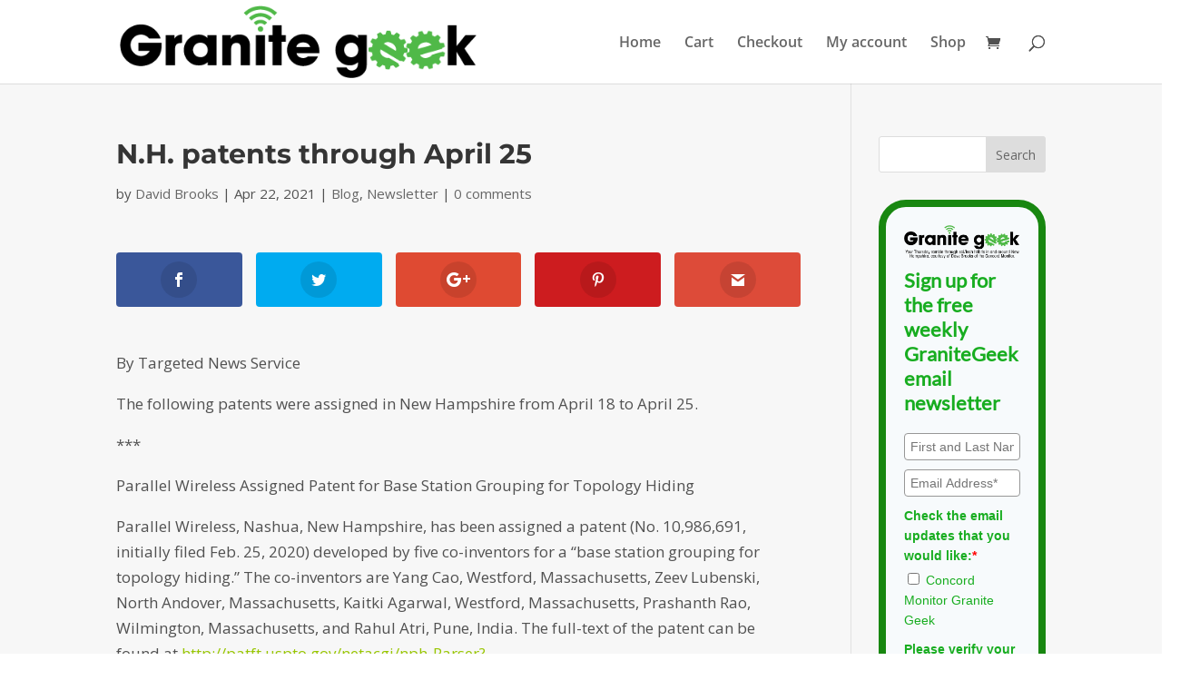

--- FILE ---
content_type: text/html; charset=utf-8
request_url: https://www.google.com/recaptcha/api2/anchor?ar=1&k=6LcwIw8TAAAAACP1ysM08EhCgzd6q5JAOUR1a0Go&co=aHR0cHM6Ly9ncmFuaXRlZ2Vlay5jb25jb3JkbW9uaXRvci5jb206NDQz&hl=en&v=PoyoqOPhxBO7pBk68S4YbpHZ&size=normal&anchor-ms=20000&execute-ms=30000&cb=lk50am4hrv7
body_size: 49548
content:
<!DOCTYPE HTML><html dir="ltr" lang="en"><head><meta http-equiv="Content-Type" content="text/html; charset=UTF-8">
<meta http-equiv="X-UA-Compatible" content="IE=edge">
<title>reCAPTCHA</title>
<style type="text/css">
/* cyrillic-ext */
@font-face {
  font-family: 'Roboto';
  font-style: normal;
  font-weight: 400;
  font-stretch: 100%;
  src: url(//fonts.gstatic.com/s/roboto/v48/KFO7CnqEu92Fr1ME7kSn66aGLdTylUAMa3GUBHMdazTgWw.woff2) format('woff2');
  unicode-range: U+0460-052F, U+1C80-1C8A, U+20B4, U+2DE0-2DFF, U+A640-A69F, U+FE2E-FE2F;
}
/* cyrillic */
@font-face {
  font-family: 'Roboto';
  font-style: normal;
  font-weight: 400;
  font-stretch: 100%;
  src: url(//fonts.gstatic.com/s/roboto/v48/KFO7CnqEu92Fr1ME7kSn66aGLdTylUAMa3iUBHMdazTgWw.woff2) format('woff2');
  unicode-range: U+0301, U+0400-045F, U+0490-0491, U+04B0-04B1, U+2116;
}
/* greek-ext */
@font-face {
  font-family: 'Roboto';
  font-style: normal;
  font-weight: 400;
  font-stretch: 100%;
  src: url(//fonts.gstatic.com/s/roboto/v48/KFO7CnqEu92Fr1ME7kSn66aGLdTylUAMa3CUBHMdazTgWw.woff2) format('woff2');
  unicode-range: U+1F00-1FFF;
}
/* greek */
@font-face {
  font-family: 'Roboto';
  font-style: normal;
  font-weight: 400;
  font-stretch: 100%;
  src: url(//fonts.gstatic.com/s/roboto/v48/KFO7CnqEu92Fr1ME7kSn66aGLdTylUAMa3-UBHMdazTgWw.woff2) format('woff2');
  unicode-range: U+0370-0377, U+037A-037F, U+0384-038A, U+038C, U+038E-03A1, U+03A3-03FF;
}
/* math */
@font-face {
  font-family: 'Roboto';
  font-style: normal;
  font-weight: 400;
  font-stretch: 100%;
  src: url(//fonts.gstatic.com/s/roboto/v48/KFO7CnqEu92Fr1ME7kSn66aGLdTylUAMawCUBHMdazTgWw.woff2) format('woff2');
  unicode-range: U+0302-0303, U+0305, U+0307-0308, U+0310, U+0312, U+0315, U+031A, U+0326-0327, U+032C, U+032F-0330, U+0332-0333, U+0338, U+033A, U+0346, U+034D, U+0391-03A1, U+03A3-03A9, U+03B1-03C9, U+03D1, U+03D5-03D6, U+03F0-03F1, U+03F4-03F5, U+2016-2017, U+2034-2038, U+203C, U+2040, U+2043, U+2047, U+2050, U+2057, U+205F, U+2070-2071, U+2074-208E, U+2090-209C, U+20D0-20DC, U+20E1, U+20E5-20EF, U+2100-2112, U+2114-2115, U+2117-2121, U+2123-214F, U+2190, U+2192, U+2194-21AE, U+21B0-21E5, U+21F1-21F2, U+21F4-2211, U+2213-2214, U+2216-22FF, U+2308-230B, U+2310, U+2319, U+231C-2321, U+2336-237A, U+237C, U+2395, U+239B-23B7, U+23D0, U+23DC-23E1, U+2474-2475, U+25AF, U+25B3, U+25B7, U+25BD, U+25C1, U+25CA, U+25CC, U+25FB, U+266D-266F, U+27C0-27FF, U+2900-2AFF, U+2B0E-2B11, U+2B30-2B4C, U+2BFE, U+3030, U+FF5B, U+FF5D, U+1D400-1D7FF, U+1EE00-1EEFF;
}
/* symbols */
@font-face {
  font-family: 'Roboto';
  font-style: normal;
  font-weight: 400;
  font-stretch: 100%;
  src: url(//fonts.gstatic.com/s/roboto/v48/KFO7CnqEu92Fr1ME7kSn66aGLdTylUAMaxKUBHMdazTgWw.woff2) format('woff2');
  unicode-range: U+0001-000C, U+000E-001F, U+007F-009F, U+20DD-20E0, U+20E2-20E4, U+2150-218F, U+2190, U+2192, U+2194-2199, U+21AF, U+21E6-21F0, U+21F3, U+2218-2219, U+2299, U+22C4-22C6, U+2300-243F, U+2440-244A, U+2460-24FF, U+25A0-27BF, U+2800-28FF, U+2921-2922, U+2981, U+29BF, U+29EB, U+2B00-2BFF, U+4DC0-4DFF, U+FFF9-FFFB, U+10140-1018E, U+10190-1019C, U+101A0, U+101D0-101FD, U+102E0-102FB, U+10E60-10E7E, U+1D2C0-1D2D3, U+1D2E0-1D37F, U+1F000-1F0FF, U+1F100-1F1AD, U+1F1E6-1F1FF, U+1F30D-1F30F, U+1F315, U+1F31C, U+1F31E, U+1F320-1F32C, U+1F336, U+1F378, U+1F37D, U+1F382, U+1F393-1F39F, U+1F3A7-1F3A8, U+1F3AC-1F3AF, U+1F3C2, U+1F3C4-1F3C6, U+1F3CA-1F3CE, U+1F3D4-1F3E0, U+1F3ED, U+1F3F1-1F3F3, U+1F3F5-1F3F7, U+1F408, U+1F415, U+1F41F, U+1F426, U+1F43F, U+1F441-1F442, U+1F444, U+1F446-1F449, U+1F44C-1F44E, U+1F453, U+1F46A, U+1F47D, U+1F4A3, U+1F4B0, U+1F4B3, U+1F4B9, U+1F4BB, U+1F4BF, U+1F4C8-1F4CB, U+1F4D6, U+1F4DA, U+1F4DF, U+1F4E3-1F4E6, U+1F4EA-1F4ED, U+1F4F7, U+1F4F9-1F4FB, U+1F4FD-1F4FE, U+1F503, U+1F507-1F50B, U+1F50D, U+1F512-1F513, U+1F53E-1F54A, U+1F54F-1F5FA, U+1F610, U+1F650-1F67F, U+1F687, U+1F68D, U+1F691, U+1F694, U+1F698, U+1F6AD, U+1F6B2, U+1F6B9-1F6BA, U+1F6BC, U+1F6C6-1F6CF, U+1F6D3-1F6D7, U+1F6E0-1F6EA, U+1F6F0-1F6F3, U+1F6F7-1F6FC, U+1F700-1F7FF, U+1F800-1F80B, U+1F810-1F847, U+1F850-1F859, U+1F860-1F887, U+1F890-1F8AD, U+1F8B0-1F8BB, U+1F8C0-1F8C1, U+1F900-1F90B, U+1F93B, U+1F946, U+1F984, U+1F996, U+1F9E9, U+1FA00-1FA6F, U+1FA70-1FA7C, U+1FA80-1FA89, U+1FA8F-1FAC6, U+1FACE-1FADC, U+1FADF-1FAE9, U+1FAF0-1FAF8, U+1FB00-1FBFF;
}
/* vietnamese */
@font-face {
  font-family: 'Roboto';
  font-style: normal;
  font-weight: 400;
  font-stretch: 100%;
  src: url(//fonts.gstatic.com/s/roboto/v48/KFO7CnqEu92Fr1ME7kSn66aGLdTylUAMa3OUBHMdazTgWw.woff2) format('woff2');
  unicode-range: U+0102-0103, U+0110-0111, U+0128-0129, U+0168-0169, U+01A0-01A1, U+01AF-01B0, U+0300-0301, U+0303-0304, U+0308-0309, U+0323, U+0329, U+1EA0-1EF9, U+20AB;
}
/* latin-ext */
@font-face {
  font-family: 'Roboto';
  font-style: normal;
  font-weight: 400;
  font-stretch: 100%;
  src: url(//fonts.gstatic.com/s/roboto/v48/KFO7CnqEu92Fr1ME7kSn66aGLdTylUAMa3KUBHMdazTgWw.woff2) format('woff2');
  unicode-range: U+0100-02BA, U+02BD-02C5, U+02C7-02CC, U+02CE-02D7, U+02DD-02FF, U+0304, U+0308, U+0329, U+1D00-1DBF, U+1E00-1E9F, U+1EF2-1EFF, U+2020, U+20A0-20AB, U+20AD-20C0, U+2113, U+2C60-2C7F, U+A720-A7FF;
}
/* latin */
@font-face {
  font-family: 'Roboto';
  font-style: normal;
  font-weight: 400;
  font-stretch: 100%;
  src: url(//fonts.gstatic.com/s/roboto/v48/KFO7CnqEu92Fr1ME7kSn66aGLdTylUAMa3yUBHMdazQ.woff2) format('woff2');
  unicode-range: U+0000-00FF, U+0131, U+0152-0153, U+02BB-02BC, U+02C6, U+02DA, U+02DC, U+0304, U+0308, U+0329, U+2000-206F, U+20AC, U+2122, U+2191, U+2193, U+2212, U+2215, U+FEFF, U+FFFD;
}
/* cyrillic-ext */
@font-face {
  font-family: 'Roboto';
  font-style: normal;
  font-weight: 500;
  font-stretch: 100%;
  src: url(//fonts.gstatic.com/s/roboto/v48/KFO7CnqEu92Fr1ME7kSn66aGLdTylUAMa3GUBHMdazTgWw.woff2) format('woff2');
  unicode-range: U+0460-052F, U+1C80-1C8A, U+20B4, U+2DE0-2DFF, U+A640-A69F, U+FE2E-FE2F;
}
/* cyrillic */
@font-face {
  font-family: 'Roboto';
  font-style: normal;
  font-weight: 500;
  font-stretch: 100%;
  src: url(//fonts.gstatic.com/s/roboto/v48/KFO7CnqEu92Fr1ME7kSn66aGLdTylUAMa3iUBHMdazTgWw.woff2) format('woff2');
  unicode-range: U+0301, U+0400-045F, U+0490-0491, U+04B0-04B1, U+2116;
}
/* greek-ext */
@font-face {
  font-family: 'Roboto';
  font-style: normal;
  font-weight: 500;
  font-stretch: 100%;
  src: url(//fonts.gstatic.com/s/roboto/v48/KFO7CnqEu92Fr1ME7kSn66aGLdTylUAMa3CUBHMdazTgWw.woff2) format('woff2');
  unicode-range: U+1F00-1FFF;
}
/* greek */
@font-face {
  font-family: 'Roboto';
  font-style: normal;
  font-weight: 500;
  font-stretch: 100%;
  src: url(//fonts.gstatic.com/s/roboto/v48/KFO7CnqEu92Fr1ME7kSn66aGLdTylUAMa3-UBHMdazTgWw.woff2) format('woff2');
  unicode-range: U+0370-0377, U+037A-037F, U+0384-038A, U+038C, U+038E-03A1, U+03A3-03FF;
}
/* math */
@font-face {
  font-family: 'Roboto';
  font-style: normal;
  font-weight: 500;
  font-stretch: 100%;
  src: url(//fonts.gstatic.com/s/roboto/v48/KFO7CnqEu92Fr1ME7kSn66aGLdTylUAMawCUBHMdazTgWw.woff2) format('woff2');
  unicode-range: U+0302-0303, U+0305, U+0307-0308, U+0310, U+0312, U+0315, U+031A, U+0326-0327, U+032C, U+032F-0330, U+0332-0333, U+0338, U+033A, U+0346, U+034D, U+0391-03A1, U+03A3-03A9, U+03B1-03C9, U+03D1, U+03D5-03D6, U+03F0-03F1, U+03F4-03F5, U+2016-2017, U+2034-2038, U+203C, U+2040, U+2043, U+2047, U+2050, U+2057, U+205F, U+2070-2071, U+2074-208E, U+2090-209C, U+20D0-20DC, U+20E1, U+20E5-20EF, U+2100-2112, U+2114-2115, U+2117-2121, U+2123-214F, U+2190, U+2192, U+2194-21AE, U+21B0-21E5, U+21F1-21F2, U+21F4-2211, U+2213-2214, U+2216-22FF, U+2308-230B, U+2310, U+2319, U+231C-2321, U+2336-237A, U+237C, U+2395, U+239B-23B7, U+23D0, U+23DC-23E1, U+2474-2475, U+25AF, U+25B3, U+25B7, U+25BD, U+25C1, U+25CA, U+25CC, U+25FB, U+266D-266F, U+27C0-27FF, U+2900-2AFF, U+2B0E-2B11, U+2B30-2B4C, U+2BFE, U+3030, U+FF5B, U+FF5D, U+1D400-1D7FF, U+1EE00-1EEFF;
}
/* symbols */
@font-face {
  font-family: 'Roboto';
  font-style: normal;
  font-weight: 500;
  font-stretch: 100%;
  src: url(//fonts.gstatic.com/s/roboto/v48/KFO7CnqEu92Fr1ME7kSn66aGLdTylUAMaxKUBHMdazTgWw.woff2) format('woff2');
  unicode-range: U+0001-000C, U+000E-001F, U+007F-009F, U+20DD-20E0, U+20E2-20E4, U+2150-218F, U+2190, U+2192, U+2194-2199, U+21AF, U+21E6-21F0, U+21F3, U+2218-2219, U+2299, U+22C4-22C6, U+2300-243F, U+2440-244A, U+2460-24FF, U+25A0-27BF, U+2800-28FF, U+2921-2922, U+2981, U+29BF, U+29EB, U+2B00-2BFF, U+4DC0-4DFF, U+FFF9-FFFB, U+10140-1018E, U+10190-1019C, U+101A0, U+101D0-101FD, U+102E0-102FB, U+10E60-10E7E, U+1D2C0-1D2D3, U+1D2E0-1D37F, U+1F000-1F0FF, U+1F100-1F1AD, U+1F1E6-1F1FF, U+1F30D-1F30F, U+1F315, U+1F31C, U+1F31E, U+1F320-1F32C, U+1F336, U+1F378, U+1F37D, U+1F382, U+1F393-1F39F, U+1F3A7-1F3A8, U+1F3AC-1F3AF, U+1F3C2, U+1F3C4-1F3C6, U+1F3CA-1F3CE, U+1F3D4-1F3E0, U+1F3ED, U+1F3F1-1F3F3, U+1F3F5-1F3F7, U+1F408, U+1F415, U+1F41F, U+1F426, U+1F43F, U+1F441-1F442, U+1F444, U+1F446-1F449, U+1F44C-1F44E, U+1F453, U+1F46A, U+1F47D, U+1F4A3, U+1F4B0, U+1F4B3, U+1F4B9, U+1F4BB, U+1F4BF, U+1F4C8-1F4CB, U+1F4D6, U+1F4DA, U+1F4DF, U+1F4E3-1F4E6, U+1F4EA-1F4ED, U+1F4F7, U+1F4F9-1F4FB, U+1F4FD-1F4FE, U+1F503, U+1F507-1F50B, U+1F50D, U+1F512-1F513, U+1F53E-1F54A, U+1F54F-1F5FA, U+1F610, U+1F650-1F67F, U+1F687, U+1F68D, U+1F691, U+1F694, U+1F698, U+1F6AD, U+1F6B2, U+1F6B9-1F6BA, U+1F6BC, U+1F6C6-1F6CF, U+1F6D3-1F6D7, U+1F6E0-1F6EA, U+1F6F0-1F6F3, U+1F6F7-1F6FC, U+1F700-1F7FF, U+1F800-1F80B, U+1F810-1F847, U+1F850-1F859, U+1F860-1F887, U+1F890-1F8AD, U+1F8B0-1F8BB, U+1F8C0-1F8C1, U+1F900-1F90B, U+1F93B, U+1F946, U+1F984, U+1F996, U+1F9E9, U+1FA00-1FA6F, U+1FA70-1FA7C, U+1FA80-1FA89, U+1FA8F-1FAC6, U+1FACE-1FADC, U+1FADF-1FAE9, U+1FAF0-1FAF8, U+1FB00-1FBFF;
}
/* vietnamese */
@font-face {
  font-family: 'Roboto';
  font-style: normal;
  font-weight: 500;
  font-stretch: 100%;
  src: url(//fonts.gstatic.com/s/roboto/v48/KFO7CnqEu92Fr1ME7kSn66aGLdTylUAMa3OUBHMdazTgWw.woff2) format('woff2');
  unicode-range: U+0102-0103, U+0110-0111, U+0128-0129, U+0168-0169, U+01A0-01A1, U+01AF-01B0, U+0300-0301, U+0303-0304, U+0308-0309, U+0323, U+0329, U+1EA0-1EF9, U+20AB;
}
/* latin-ext */
@font-face {
  font-family: 'Roboto';
  font-style: normal;
  font-weight: 500;
  font-stretch: 100%;
  src: url(//fonts.gstatic.com/s/roboto/v48/KFO7CnqEu92Fr1ME7kSn66aGLdTylUAMa3KUBHMdazTgWw.woff2) format('woff2');
  unicode-range: U+0100-02BA, U+02BD-02C5, U+02C7-02CC, U+02CE-02D7, U+02DD-02FF, U+0304, U+0308, U+0329, U+1D00-1DBF, U+1E00-1E9F, U+1EF2-1EFF, U+2020, U+20A0-20AB, U+20AD-20C0, U+2113, U+2C60-2C7F, U+A720-A7FF;
}
/* latin */
@font-face {
  font-family: 'Roboto';
  font-style: normal;
  font-weight: 500;
  font-stretch: 100%;
  src: url(//fonts.gstatic.com/s/roboto/v48/KFO7CnqEu92Fr1ME7kSn66aGLdTylUAMa3yUBHMdazQ.woff2) format('woff2');
  unicode-range: U+0000-00FF, U+0131, U+0152-0153, U+02BB-02BC, U+02C6, U+02DA, U+02DC, U+0304, U+0308, U+0329, U+2000-206F, U+20AC, U+2122, U+2191, U+2193, U+2212, U+2215, U+FEFF, U+FFFD;
}
/* cyrillic-ext */
@font-face {
  font-family: 'Roboto';
  font-style: normal;
  font-weight: 900;
  font-stretch: 100%;
  src: url(//fonts.gstatic.com/s/roboto/v48/KFO7CnqEu92Fr1ME7kSn66aGLdTylUAMa3GUBHMdazTgWw.woff2) format('woff2');
  unicode-range: U+0460-052F, U+1C80-1C8A, U+20B4, U+2DE0-2DFF, U+A640-A69F, U+FE2E-FE2F;
}
/* cyrillic */
@font-face {
  font-family: 'Roboto';
  font-style: normal;
  font-weight: 900;
  font-stretch: 100%;
  src: url(//fonts.gstatic.com/s/roboto/v48/KFO7CnqEu92Fr1ME7kSn66aGLdTylUAMa3iUBHMdazTgWw.woff2) format('woff2');
  unicode-range: U+0301, U+0400-045F, U+0490-0491, U+04B0-04B1, U+2116;
}
/* greek-ext */
@font-face {
  font-family: 'Roboto';
  font-style: normal;
  font-weight: 900;
  font-stretch: 100%;
  src: url(//fonts.gstatic.com/s/roboto/v48/KFO7CnqEu92Fr1ME7kSn66aGLdTylUAMa3CUBHMdazTgWw.woff2) format('woff2');
  unicode-range: U+1F00-1FFF;
}
/* greek */
@font-face {
  font-family: 'Roboto';
  font-style: normal;
  font-weight: 900;
  font-stretch: 100%;
  src: url(//fonts.gstatic.com/s/roboto/v48/KFO7CnqEu92Fr1ME7kSn66aGLdTylUAMa3-UBHMdazTgWw.woff2) format('woff2');
  unicode-range: U+0370-0377, U+037A-037F, U+0384-038A, U+038C, U+038E-03A1, U+03A3-03FF;
}
/* math */
@font-face {
  font-family: 'Roboto';
  font-style: normal;
  font-weight: 900;
  font-stretch: 100%;
  src: url(//fonts.gstatic.com/s/roboto/v48/KFO7CnqEu92Fr1ME7kSn66aGLdTylUAMawCUBHMdazTgWw.woff2) format('woff2');
  unicode-range: U+0302-0303, U+0305, U+0307-0308, U+0310, U+0312, U+0315, U+031A, U+0326-0327, U+032C, U+032F-0330, U+0332-0333, U+0338, U+033A, U+0346, U+034D, U+0391-03A1, U+03A3-03A9, U+03B1-03C9, U+03D1, U+03D5-03D6, U+03F0-03F1, U+03F4-03F5, U+2016-2017, U+2034-2038, U+203C, U+2040, U+2043, U+2047, U+2050, U+2057, U+205F, U+2070-2071, U+2074-208E, U+2090-209C, U+20D0-20DC, U+20E1, U+20E5-20EF, U+2100-2112, U+2114-2115, U+2117-2121, U+2123-214F, U+2190, U+2192, U+2194-21AE, U+21B0-21E5, U+21F1-21F2, U+21F4-2211, U+2213-2214, U+2216-22FF, U+2308-230B, U+2310, U+2319, U+231C-2321, U+2336-237A, U+237C, U+2395, U+239B-23B7, U+23D0, U+23DC-23E1, U+2474-2475, U+25AF, U+25B3, U+25B7, U+25BD, U+25C1, U+25CA, U+25CC, U+25FB, U+266D-266F, U+27C0-27FF, U+2900-2AFF, U+2B0E-2B11, U+2B30-2B4C, U+2BFE, U+3030, U+FF5B, U+FF5D, U+1D400-1D7FF, U+1EE00-1EEFF;
}
/* symbols */
@font-face {
  font-family: 'Roboto';
  font-style: normal;
  font-weight: 900;
  font-stretch: 100%;
  src: url(//fonts.gstatic.com/s/roboto/v48/KFO7CnqEu92Fr1ME7kSn66aGLdTylUAMaxKUBHMdazTgWw.woff2) format('woff2');
  unicode-range: U+0001-000C, U+000E-001F, U+007F-009F, U+20DD-20E0, U+20E2-20E4, U+2150-218F, U+2190, U+2192, U+2194-2199, U+21AF, U+21E6-21F0, U+21F3, U+2218-2219, U+2299, U+22C4-22C6, U+2300-243F, U+2440-244A, U+2460-24FF, U+25A0-27BF, U+2800-28FF, U+2921-2922, U+2981, U+29BF, U+29EB, U+2B00-2BFF, U+4DC0-4DFF, U+FFF9-FFFB, U+10140-1018E, U+10190-1019C, U+101A0, U+101D0-101FD, U+102E0-102FB, U+10E60-10E7E, U+1D2C0-1D2D3, U+1D2E0-1D37F, U+1F000-1F0FF, U+1F100-1F1AD, U+1F1E6-1F1FF, U+1F30D-1F30F, U+1F315, U+1F31C, U+1F31E, U+1F320-1F32C, U+1F336, U+1F378, U+1F37D, U+1F382, U+1F393-1F39F, U+1F3A7-1F3A8, U+1F3AC-1F3AF, U+1F3C2, U+1F3C4-1F3C6, U+1F3CA-1F3CE, U+1F3D4-1F3E0, U+1F3ED, U+1F3F1-1F3F3, U+1F3F5-1F3F7, U+1F408, U+1F415, U+1F41F, U+1F426, U+1F43F, U+1F441-1F442, U+1F444, U+1F446-1F449, U+1F44C-1F44E, U+1F453, U+1F46A, U+1F47D, U+1F4A3, U+1F4B0, U+1F4B3, U+1F4B9, U+1F4BB, U+1F4BF, U+1F4C8-1F4CB, U+1F4D6, U+1F4DA, U+1F4DF, U+1F4E3-1F4E6, U+1F4EA-1F4ED, U+1F4F7, U+1F4F9-1F4FB, U+1F4FD-1F4FE, U+1F503, U+1F507-1F50B, U+1F50D, U+1F512-1F513, U+1F53E-1F54A, U+1F54F-1F5FA, U+1F610, U+1F650-1F67F, U+1F687, U+1F68D, U+1F691, U+1F694, U+1F698, U+1F6AD, U+1F6B2, U+1F6B9-1F6BA, U+1F6BC, U+1F6C6-1F6CF, U+1F6D3-1F6D7, U+1F6E0-1F6EA, U+1F6F0-1F6F3, U+1F6F7-1F6FC, U+1F700-1F7FF, U+1F800-1F80B, U+1F810-1F847, U+1F850-1F859, U+1F860-1F887, U+1F890-1F8AD, U+1F8B0-1F8BB, U+1F8C0-1F8C1, U+1F900-1F90B, U+1F93B, U+1F946, U+1F984, U+1F996, U+1F9E9, U+1FA00-1FA6F, U+1FA70-1FA7C, U+1FA80-1FA89, U+1FA8F-1FAC6, U+1FACE-1FADC, U+1FADF-1FAE9, U+1FAF0-1FAF8, U+1FB00-1FBFF;
}
/* vietnamese */
@font-face {
  font-family: 'Roboto';
  font-style: normal;
  font-weight: 900;
  font-stretch: 100%;
  src: url(//fonts.gstatic.com/s/roboto/v48/KFO7CnqEu92Fr1ME7kSn66aGLdTylUAMa3OUBHMdazTgWw.woff2) format('woff2');
  unicode-range: U+0102-0103, U+0110-0111, U+0128-0129, U+0168-0169, U+01A0-01A1, U+01AF-01B0, U+0300-0301, U+0303-0304, U+0308-0309, U+0323, U+0329, U+1EA0-1EF9, U+20AB;
}
/* latin-ext */
@font-face {
  font-family: 'Roboto';
  font-style: normal;
  font-weight: 900;
  font-stretch: 100%;
  src: url(//fonts.gstatic.com/s/roboto/v48/KFO7CnqEu92Fr1ME7kSn66aGLdTylUAMa3KUBHMdazTgWw.woff2) format('woff2');
  unicode-range: U+0100-02BA, U+02BD-02C5, U+02C7-02CC, U+02CE-02D7, U+02DD-02FF, U+0304, U+0308, U+0329, U+1D00-1DBF, U+1E00-1E9F, U+1EF2-1EFF, U+2020, U+20A0-20AB, U+20AD-20C0, U+2113, U+2C60-2C7F, U+A720-A7FF;
}
/* latin */
@font-face {
  font-family: 'Roboto';
  font-style: normal;
  font-weight: 900;
  font-stretch: 100%;
  src: url(//fonts.gstatic.com/s/roboto/v48/KFO7CnqEu92Fr1ME7kSn66aGLdTylUAMa3yUBHMdazQ.woff2) format('woff2');
  unicode-range: U+0000-00FF, U+0131, U+0152-0153, U+02BB-02BC, U+02C6, U+02DA, U+02DC, U+0304, U+0308, U+0329, U+2000-206F, U+20AC, U+2122, U+2191, U+2193, U+2212, U+2215, U+FEFF, U+FFFD;
}

</style>
<link rel="stylesheet" type="text/css" href="https://www.gstatic.com/recaptcha/releases/PoyoqOPhxBO7pBk68S4YbpHZ/styles__ltr.css">
<script nonce="R_DTYIFIY0Ob8n-xn7icew" type="text/javascript">window['__recaptcha_api'] = 'https://www.google.com/recaptcha/api2/';</script>
<script type="text/javascript" src="https://www.gstatic.com/recaptcha/releases/PoyoqOPhxBO7pBk68S4YbpHZ/recaptcha__en.js" nonce="R_DTYIFIY0Ob8n-xn7icew">
      
    </script></head>
<body><div id="rc-anchor-alert" class="rc-anchor-alert"></div>
<input type="hidden" id="recaptcha-token" value="[base64]">
<script type="text/javascript" nonce="R_DTYIFIY0Ob8n-xn7icew">
      recaptcha.anchor.Main.init("[\x22ainput\x22,[\x22bgdata\x22,\x22\x22,\[base64]/[base64]/[base64]/[base64]/cjw8ejpyPj4+eil9Y2F0Y2gobCl7dGhyb3cgbDt9fSxIPWZ1bmN0aW9uKHcsdCx6KXtpZih3PT0xOTR8fHc9PTIwOCl0LnZbd10/dC52W3ddLmNvbmNhdCh6KTp0LnZbd109b2Yoeix0KTtlbHNle2lmKHQuYkImJnchPTMxNylyZXR1cm47dz09NjZ8fHc9PTEyMnx8dz09NDcwfHx3PT00NHx8dz09NDE2fHx3PT0zOTd8fHc9PTQyMXx8dz09Njh8fHc9PTcwfHx3PT0xODQ/[base64]/[base64]/[base64]/bmV3IGRbVl0oSlswXSk6cD09Mj9uZXcgZFtWXShKWzBdLEpbMV0pOnA9PTM/bmV3IGRbVl0oSlswXSxKWzFdLEpbMl0pOnA9PTQ/[base64]/[base64]/[base64]/[base64]\x22,\[base64]\\u003d\x22,\x22w6nChsKAI07DpRJrXSXCpADDp8KpwrXCujnCsMKfw6fCv2/CkDLDi0EzT8OmFH0wL3nDki9rYW4MwpfCucOkAFVQazfCi8O8wp8nJDwAVgjCjsOBwo3DiMKDw4TCoDfDrMORw4nCtUZmwojDosOOwoXCpsK0emPDiMKRwrpxw68ZwprDhMO1w6Nlw7d8PwdYGsOVIDHDoh/CrMOdXcOqH8Kpw5rDp8OIM8Ohw514G8O6MmjCsC84w5w6VMOWZsK0e3cZw7gEA8KUD2DDhcKbGRrDp8KLEcOxWmzCnFFWGjnCkSvCjGRICsOUYWlAw43DjwXCj8O1wrAMw7ZjwpHDisOlw4ZCYFnDtsOTwqTDvn3DlMKjccKRw6jDmXrCkljDn8OMw6/[base64]/Q8Owf8OqQXhHacOewpDClFpweMK3eMOLYcOuw6cnw61rw5zCnHYOwpl7woPDnjHCvMOCNX7CtQ0iw6DCgMORw79/w6p1w6JkDsKqwpl/[base64]/NcOqEMOaG8OiwqHClsKLw40uwqfDpy82w7B+wrAjw7Q7wp7DsSzDuhHDqcOwwqrCkFIVwrDDqMOGK3Bvwq/Dk3rChwrDjXvDvGROwpMGw4wtw60hKzR2FUFoPsO+CcO3wpkGw6fCl0xjFQE/w5fCkMOUKsOXVE8awqjDlsKNw4PDlsO4wr80w6zDm8O9OcK0w5vCqMO+Ziwkw5rChFPCmCPCrXDCgQ3CukXCg2wLV3MEwoBKwqbDsUJHwrfCucO4wqHDkcOkwrciwpo6FMOdwrZDJ2Y/w6ZyBcO9wrlsw5geGnAtw4gZdTbCusO7Ny5+wr3DsArDlsKCwoHCnsKxwq7Di8KTNcKZVcKywo07JhNqdwnCucKsY8OqacKoK8KDwp/DuBjCrw3DtnxkcV5WFsKeSyvCsSfDrn7Dn8O3D8ObAsOdwrwIZU/DiMOhw6vCuMKfX8KDwo5iw77Dq27ChS53GlAjwpPDgsOVw4/CtMKzwrZnw5dLK8K7M3XCm8KEw4IawqbCrVjChQkewpPDt3JpU8KSw5fDtmJjwpc1DsOzw69rCQVOUiVtXcK8TVEWWsOzwoMSTFpLw7l4wpTDpMKMZsO8w6TDuBnDn8KEGMK/wp8jccK7w7ZzwqFeUMOvXsO1dzzCuHbDnHHCgsKVR8KIwoJcJcOww58oe8OXH8KCaAzDqMOuOW/CnyXDp8K1UivDiH07wpIXw4jCi8OkDTTDi8OTw65Ww4DCs0vDojbDnMKsDgw9DMO9Z8OuwpHDjsK3cMOBWBgwCg8Dwq/CgjTCnsO9wrLCg8OwYcKTPzzDhDJRwoTCl8O5wrfDnsKsEx/CnVomw4HCpsKkw75eRhPCtQAIw6pTwpXDvBpVOMOAZk/DicKZwqpWWShyS8K9wp47w6HClMKFwoM0w4DDiQYew4JBG8OrccOzwo0Sw4DDp8Kgw53CumRsJAzDqn5bM8OAw5fDr2Y/A8KzFsO2woXCu2dEHwXDk8O/KybChjIFPsOYw4fDr8ODcFPDhV/CgsKuFcOKH0TDnsO9bMO3wpzDg0dQwqzCmsKdOsKdb8OSwrvCnyRLXTzDkgPCmiJ0w6tZw4jCucKoJsKQZcKGw59JJ24rw7XCq8K/w4vCpcOVwqg4ED9DJMKQdMKxw6B5T1AhwpUhwqDDr8OUw41twobDjlM9wpnCp0pIwpXDg8KRKV7Dv8OgwoRrw53Dmi3CqFzDuMKfwotrwonCl2bDvcO2w4sEVcOxCHTDisONwoIZOcKRZcK/w4QYw746PMOwwpB1w7EhChzCgGcWwoFTRiLCizN4OSDCognChlQnwo8Bw5TDlRYfBcOJdcOiAT/DpsK0wqHCvRYiwpfDncOgX8OBI8KQJXkIwrPCpMO8P8KcwrQHwrdmw6LDgi3CuxI4OVpvYMOqwqBPE8Olw6nDl8Kdw6EAYxFlwoXCpC3CqMKwaEtELGnCghjDpiwFTX9Yw7PDnWt2Q8KgbcKZHzHCjMO5w5/DpzrDlsOKIFnDrMKawo9cw7YoZzN6RgnDmcORLcOwXEtxNMOXw4tHwrTDuATDvHUWwrjCg8O8LMOjOn7Dow98w6dNwprDusKjal3Cn0NxIsOPwo7Dn8O/e8Ocw4LCinHDnT47X8KubQlOccK7W8KBwrgcw78jwrnCnMKPw4HCtl0aw7nCsXBMW8OgwokYA8KOLmgVbMOww57Dl8Oaw5vCkWzCvsKbwqPDgXLDjn/DhAXDmcKcMmvDjhbCqSPDmzFYwp9PwqFmwprDlhUkworClFNqw5/Dhj/Ctk/[base64]/DtcKFw79LaMKoPsOUAsOvwpjDh3rCmRBWw7DDlMKvw7XDnyXCqGkiw5cGWWbCswtOVsOIw4VRw6DChcKLYBRDAcOLEMKywo/Dn8Kmw6rCisOLLizDvMOTRsKVw4TDqw3CusKJME5awq05wp7DjMKGw6kOHcKSZArDgcKzw5rDsATDr8OCbcOWwphRMjkRDA59az1dw6XDt8KyXF97w77DkAMtwpp0QMKkw4jCmsKgw5HCmW4nVhglXzdqNmRgw6HDmnwVBsKUw79Vw7XDqg5hV8OSOsK0XMKfwp/[base64]/DvcKFw5zCnMK6w48keAoGwrLCkyjCuh7DhMOzwog3C8O3NW9aw490IsKQw4IGMsO5wpcOw6vDvxbCssOgC8O6f8K7EsOIXcKSXMOgwpBtHirDo27DqyAuwrx3woAbeEs3HsK7YsKTLcO0K8OALMOwwoHCp33CgcKBwogUUcOGNMK0wp44GsKjR8O3wrjDhhMNwpQ7Tj/[base64]/[base64]/Dmw7Cr8OdIMOBw6Vww6HCl2Y0dB/[base64]/Cu8K5eyNhBGrDsBdEwqLDvF8hw4HDlsOCVcOqKgXDhsOHZ1rDgUwDV3nDosKAw50af8OuwqUTw6Rswql4w6PDo8KXJsObwr0Zwr8hRcOoB8Kvw6TDpcKwK2haw4/Ch3QnQ3t+UsOtSz5uwqPDh1vCnFhQT8KUasK0bSDCj27DlMOEw63CtMOhw7w4IVPCjQFdwppnZUsLGMOXe0FqE1zCkzVXfkxdEEdgVm0hMArCqTEKXMKlw6daw6zCicOiD8O8w7FDw6Z9L1XCtMOcwr9sKBDDuhpxwprDssK7EcKLwpFxPMOUwo/DusKxwqDDhxzCuMObw459N0zDmcORccOADcKsSCNyEABnKDLCgsK/w6XCtR7DssKrwrJjQMK8wqxHG8OoQ8OFNcO1HHnDiw/DhsKjOUbDgsKLPkYqWsK7dy9FSsOGJi/DuMKXw7ARw5fCuMOkwpAawokKwpzDinvDqWbCiMKIHMKjBTbCssK8VE3CnMK8dcOIw6AVwqBsM1VAw6wxExrCp8KWwo/[base64]/DuxFKw686w7t/woAIwozCiMKdDsOCFUIcCMKwwoB0P8OAw43Dv8K+w5lADMOjw65KAnd0fMKxYmfCuMKTwq82w4F0w7fCucOMA8KAbUDDuMOjwqwCBcOjX3ptGcKTX1MNMkIfUsKDdHTCpBbDgyVtF3rDqWttwoEmwoIFw6zCncKTwrHCr8KcaMK3ME/DkQzDuQEEesKCSsO4ECQAw4rCuDcDeMK6w6tLwoo5wpF7wrg8w6nDp8OiM8K0F8OQMl8/wqI7w7Q/w7rDo0wJIU/[base64]/[base64]/[base64]/CicKwKgHDuSPDqUAfw47DmjQhwpguw6fCinTDrGJqVEvCoD8lwqLDv0nDhcOyXmbDhkpIwrF/NlzCmcKxw61Kw6bCohQeLC4/wrweYMO5NHvChcOIw70GdsKdOMKAw5QOw6pJwqlcw67Cp8KDSzLCvh/Cs8O4c8Kdw68Jw6vCk8ODw5DDrCPCs2fDrzUeKMKcwp8bwpxAw6YBdsKYf8K7wqLClMOVATTCrXnDhMOEw5HCq33Cj8KLwoJYwrB6wqE4w5t4csOcW0jCicOoVRFWNsOmw6NbZAMHw4IgwonDsGFZRsOYwq04w7txNsOVBsKGwpLDnMKhOH/CoTnCpnPDgMO6A8KvwoMBPjvCqF7CjMO/[base64]/CvsKJw401wp/[base64]/AsO7w4wOw7/Du8Kow4VXw6Qsa19nG8OUw5lnwoE4cXXCgsKvHzUGw4UXDVvCtcOEw7NKfMOewp7DlWlmwoBsw7TCkUbDsWdQw6nDoQw0G0hzIXFSXMOJwoA0wpgXe8OewqwKwqNWZg/[base64]/w4zDl8Kmw4bDjcKaSXbDk8Kswqd8w6FhwpB3woMIQcKxNsOqw4QNwpIvOCPDnWfCosKaEMKiZh8awpUMS8KpaSrCoxwDesOnD8Ovc8KsZcOew67Dn8Opw4/ChMKADMOdIsOKw6DCpXgvwrPDgRXDjsKtUWnCjk4WF8O+WMOjwpfCjAM3TcK3BcOVwoBPYMOyeDUsQQTCrRtNwrbDusKgw7ROwq8zHFhNKD/DhU7DncKdw4MEQXZzw67Doh/DjUREZyVZdsO9wr1rClVaLsOBw47DjsOnRcKtw7B0BRsGKcKuw6M3N8Oiw7DCisOBW8OnanEjwqDDpizClcK4Kn3DscOcRkEHw5zDu0fCvFnDo3U6wqdNwqVZwrNtwr7DuVnDuC/Dnitiw7o/w79Xw6TDqMKuwoXCg8OQH0nDo8OeWxQSw6tLwrZAwpBMwrRWaXVHw67CkcKSw43CksOCwoBNdRVBwoZOIHTChMK8w7LCpsKawqIvw6k6OVtLDnlTZkNWw4N9woTCicKFwrvCvQnDj8Oow7jDmnx6wo5iw5Npw6XDlz/CnMKBw6XCssKyw5vCvgUYdMKlWMOGw4xXYMKgwrjDlcORMMOcRMKHwr/CgHk/w6oIw7HDgMOfI8OuC3zCoMO2wpNDw53Dl8Omw5PDlHccw7/DusONw401wobCgVB0wqJbLcOswqbDhcK/OTzDpcKzwpZEG8KsYsO9w4LDu2DDpgptwonDiGYjwq9IOMKdwr00SMKqdMOrDE90w5RwFMOWWsK6aMOXU8K3JcKFPw0QwpZqwoPDnsO2wq/Cg8KfHMOAf8O/VsODwr3CmgtpV8ODBMKuLcOswrQgw77DjGnCpXUBwptqNCzDplgMB2fCvcKCwqcPwrIlUcOVUcOywpDCjMKpOB3Cn8OvXsKsVikgV8OsQy5vRMObw6sMwoTDuSfDhDvDnTlyFXUUasKTwrbDi8K/bnPDocK2e8O7E8OnwrjDoyk6dix1wrnDvsO0w5Bsw6vDjk7CnRTDonkHwojCk0zDml7Cq1kAw4c6D3l4woDDgi7Cr8ODw5zCuzLDosKSFcOgPsK/w44lezgpw59DwowKVSrDsknCjXLDoGzCgwTClsOodsOKwpF1wpjDlETDtMKwwp1qwpXDrMO0N31ELMO9MMKnwqMIw7MJw7oXanvDjSLCi8OUUi/DvMO2OHMVwqYycsOqw4sTw5c4JxUZwpvDqT7CoGDDmMO9HsKCCFzDuWp5VsOfwr/[base64]/[base64]/CgHHDqS3DncKaO8KTHUBkDcKXw5fDscKxwpwrw6jDj8OmZMOhw4lvwo42WjnDrcKJw7sidwtGwpsYGSPCtgfDoDfDhxF+wqZOW8K/wp3CoRJEwr97MWXDribCgMKYHE0hw48MVsOywog0RsKUw4ktA0/[base64]/Dq2zCi8KtZMKCPsOdNAPDiMKMwpRSPmzDsSFowpwXw6nDnn5Cw7QlcBZYbRLDkSU0C8KWIsKTw6lzVcOVw5TCtsO9wq4vEDPCvcKuw7zDk8KSYsKOGSxtKXB/wrdaw6Fww5whwoLCgh/Dv8KKw78uw6V8E8OtaBvCuGYPwrLCgsKhw47ClC7CkgYWdMKSI8OeLMOHMcODCmLCnxUlHTItaz/CjQ0cwpTDjcOhYcKXwqkGYMOCcMK/PMKcVF0yQSBxFi/[base64]/wqfDvVbCu8K4BMK1w69CHMKJeMO5wox+MMKBw6V/w7/[base64]/wpNSwr54w5kWfTQFcRPDoSbCssOCNAEjw4jCicOSwqbCujp0w4JqwoHDjDTCjB4owo/Dv8OzEMKjZ8O2w7hKOcK6woM/w6DDsMKOYUc8P8Oac8Ohw6PDhyEww7sTw6nCqG/DrXlTeMKRw6Qxwr0kLWLDmsOZDUzDlHUPbsOcNCPCuSfCvSbDgCF8Z8KEIMKxw53DgMKWw7vDvcKWasKNw4LCkmPDtTrDuSNrw6E6w4pvw4krL8KgwpLCjMODDsKewp3CqBbDk8K2KcONwr/CssOTw6HDmcKcw4Zxw40sw49lGXbClDHCh0chT8OWcMKeOsO8w5TDpDw/w7t5VjzCtzY5w5U2MgzDpcKtwqDDp8ODwqHDsywewrrCt8OMW8OFw68AwrMTOMKGw5dtFMKVwpnCo3zCsMKSw7fCvlUpIsK3wqJTexjChcKdEGDDoMOREnl1dQzDp3jCnm9ow5UrdsKjUcOtw7TCvcKrXFDDssO5w5DDtcKgw4Ytw4wEdcOIwo/DnsKGwpvDnlrCmsKrHS5NUEvChcOrwp0yJzdLwqzDqmMrT8KIw4JNW8KyYRTDoznChTvCgU8nUBLDrsOpwqVHAMOyCRLCnMK8EnVtwpHDo8Kewo/DqUnDvl5kw6kTc8KZGsOCVjMVwpvCrSDCm8KGBkXCtUhVwrvDlMKYwqIwOsOKdVDCucK0Z17DrW9uaMK9BMK7woTChMKGTsKYbcODCSQpwo/CvsK3w4DDscKQGnvDq8K8w4MvAsKVwqTDgMKUw7ZuChXCoMKcIyQfbVbCgcONw57DlcK0G1hxKsO1F8KWwq0jwqtCdjvDlsKwwosiwrzCvV/DmFvDo8K3YMK4TCcfJcKDwpt7wr3CgxXDt8OHJsOWeBbDiMKSTsKRw7wdcRUwN11GZsOPQnzCtsKVMcO2w6LDkcOHFsODw5tSwojCgsKfw64Gw5cnE8OtLTBVwr5HTsODw7JMwp4/w6zDg8KkwrnDiRXDisKyFsOFKllAKEp3GsKXX8O4w5RZw5bCv8KLwrzCosKrw5fCh21yYgwwNClBPS1Sw4HCk8KhIsOAERDDo2fDrsO/wo3DvhTDl8OswpNPIjDDqisywqRwI8Oyw6UpwrlNNkrDusOxVMO/woZjUCgDw6rCqMOUByzCkcO9wrvDrUrDo8K2KF0Twotkw6wwSMKbwo91SlHCgztiw5khXcO2USnCvyHCjAvCjURqEcKoKsKjVMOwKMO0a8OAw5EnJW9qFSXCv8O8SBTDpMKCw7fDkQvCn8OKw4B5FSXDpzPDp29ywqccVsKyG8O6wpNsfmY/[base64]/wo/CgSB0w5gRw4PCl8KZUz/CjcK/[base64]/NMO3GVdsF8KNLMOewqLDi03CucOQMsKOOGHCrsKdwoTCs8OqJgPDkcOBI8OXw6Bgw7PDucOrwqPCjcO+EirCrlHCvsKow5I/w53DrcK0HjIHJHBNwqvCgUpCeQjCrHNRwrnDl8Ovw501A8O9w7t4wqVMwoEoRTHCrcOzwr5sV8K2wowsYMKbwr9kw4rDlCNmGMK5wqnCk8Ojw41WwqjDqRLDu1E7JEsRZU3DoMKFw45IXEc5w6/DnsKEw4nCp2bChsKie24+wpXDm2AwP8OowrPDvMO2Q8O5AMKcwqfDuFAAPHnDkjrDqsOSwrzDp1DCsMOUZBXClcKDw7YGaHPCu0XDgi/DgyLCigErw6XDk0tXQGQEbsKbUx0Te3zCicKqY14UBMOrBsO/w6EgwrNQWsKrIGgcwoXCmMKDCArDksK6LsKcw6x+w7kQeSVVwqLDrg7CuDlWw7gZw4JgNMO9wrdgaSfCssKyTmssw7/DmMKLw43DjsOEwrbDmm3DhjbDpXzCumLDiMKsSmXCpl4aPcKcwo5Zw43CjmXDtcO0M3jDplnDtMOyXMOTZMKFwp/Ctmwhw6Zlwo4eC8Kywp9bwqzDpjXDhsK3T0HCtQl3OcOTE1jDkQokPVhKQsKVwp/Ck8Onw5FQNVnDmMKOazlGw5lEFFbDozTCj8K3YsK1XsOJaMOiw7TCmSTDkUvCmcKgw5VDw4pYJMKhwrrCihnDgULComvCuBLDsHPCtnzDthsZUmXDrwgVSycFKcK0ZTXCh8OIwrjDocOCwr9sw4J2w57DoEHCmkVRbcKVGk8rUi/ChMO6Fz/DrsOIwovDjht1GAbCt8KZwrxoccKpwpIlwpw1OMOCSwk5EsOsw7NnY15hwq5pZ8KwwqAywrNTNcOeUCLDicOrw60/[base64]/CqTjClgkgw59uKcKGw5LCkcKRw7/CjsOKYwrDhcOiGgPCvwh7RsKgw6kYA0FYfgU1w59pw4UebiIUwr/Do8O1QmrCtR4yYsOjSmzDgsKBecKKwoYMFFnDr8KaZXzCiMKkD0VlJMO2OsOdR8K+w7PCjsKSwolLYMKXMcOSwoJeaF3DkcOfekzCtWFTwp4xw4Z8OkLCgWtcwpMiej3ChDfCmMO+wqoew79yKcKjBsK1CMOqZsO1wpHDpcOHw7nCuGQVw7d9LHtAaA1YKcK2QMK/A8K8dMO1fC4uwrkYwp/ChMKjM8OoZMOFwr8UHcOuwokEw53CiMOqwo1Jw6s9w6zDhl8RXjTDlcO2XMKuwqfDkMK0L8K2VMOgA2bDrcKbw5vCjid6wq3Dj8KVCMOKw5sSI8O1wpXClAZCeXVLwqwhY3/DmVlIw7zClcOmwrAzwpjDsMOswqfCsMOYMGXChC3CtlrDicK4w5RBccK8dsKfwrR5ETnCqEnCl1YYwr8CGRbDn8KOw4TDqjYPFSZfwoQfwqJewqVkOzjDmmfCpkBLwoQnw5Qxw4ciw7TDqlXCh8KPw6PDk8KoaBIXw73DvF/Dn8KhwrzCgTjCjm0KXHlSw5vCrRTDrSJeLcOUX8Ksw7ASGsOMw4vCl8KjLcKZJmpQHzgucsKBccOKwqd9DWfCs8Ozwq0VJDkIw64DUUrCrD3DlFcVw73Dn8KSMBrCjQYJfsOyecOzw6LDky0bw5JWw5/Crz97EsOYwrfCm8OYwr/[base64]/DnhrDnEF0w7zDnH8Hw71Iw4bCkcO/OS3Dg8OLwph6wqHChXcpBhHCskvDicK0w6nCh8KED8KSw5g1BcOOw4bClsO3ADfDklTCr05fworDkSLCh8K6IhkQJF3CocOxQ8KaWinCgDLChMO3wodPwo/[base64]/CoD4iJcKocsOdHcKBwpQINUvCs8KzUsK/w7/DscOAwrEDfBdSw7nCqcOcJMOrwrFyO0TDll/[base64]/DhcObFsK7LDrDhsKAP2DCg8OeKsOiXUbCp17DiQPDqzA4csK3wq1fw6XCm8Oow73CqX3CkGZlOgNKFU5YXsKtES0hw47DsMOJEi8AD8OlLyJjwpbDrcOewotSw4rDvU/DgCLCmcKSQl/[base64]/w5TDgBNaLlksw5XDm8KFQ3fCgMKow4HDnjTCvWTDjyjCqhJkwp3Ck8K+wofDqDU6J3dcw4l8O8KWwpYnw67DohbDj1DCv1hLCSLDp8K/wpfDj8OzCz3ChnPCl2HDoRPCq8KrBMKICMOpwpRiDcKZw4JcVsKywrYdQMOFw65gVVp7WmTCl8OjPRnCijvDj0zDhUfDnHRuJcKsXQgfw6HDmcKsw5NOwrNUVMOSBy/[base64]/[base64]/w68hbsKJcMKOwoNeVhhjU27DqBZrKGfDmsK1IcKcPcOnJ8KdKW45woYzbj7ChljCjsOgwpbDpsOnwrUNHg/DqcOYAk7DkQZqEHRzYcKtMMKUJ8Kxw7bDqxrDusOFw4fDuF9AERoNwrvDusOWOcKqbsKXw4JkwoDCocKFJ8Kzw7t4w5PDshMdGz0jw4XDrQ0aH8Orw6ohwp/[base64]/w4TDqcKUGTTDn8KRwoIBfVbCqgEJw7UmwoPCk08xT8Kqc0Nuw4cqIcKtwpQrwq9rWsOYQsOWw692Ig7DgnPCtsKLD8KoOMKLFMK1w5rCiMKkwrRkw5PDtkcJw7bDlTDCi2pBw4EVKMK9LArCrMOEwqLDi8OfZMKnVsK8HX06wrVtwo4IUMO8w4/DkzbDgDp9bcKWHsOkw7XClMK+wqfCjsOawrHCiMKQTMO6NCUrCcKkdzbCl8OJw6tSaAEOKlvDj8Kxw5vDuxRew5Btw7UPbDzCssOjw5/CjsKJw7xZOsOCw7XDiWnDg8OwPBIyw4fDvkI8RMO1wrcjwqIlS8K9OBxgeRJ/w6RIwq3CmSslw73ClsKZAEHDh8O+w5jDvsOEwofCv8K3wqhvwphAwqTDg3JHw7TDuH0aw5rDscKOwrd+woPDlUQTwoLClHzCnMKvwo8Rw6sBWsO0IC9LwrTDvj7CgV/DsFnDnXDCq8KCJVtUwoMfw4TCizHCk8O0w60gwrlHBMOvwrHDvMKZwo3CoRAmwqvDh8O/[base64]/H17DgMK9wpbCr8OHwoDCp3LDmxrCkMOZw5HDtsOlw50YwrduM8ONw50twpdXAcO7wpENesKcw6dvUsKywpNzw45Kw4fDjzzDmBTDp2XClsOhKsK/w5hWwqrDqMODCMOCWTkIFsOpXBB0UcOdO8KTQ8OxMsOdwq7Cs2HDgcOWw6zChi7Dln9ccB/CtSsVw5dLw6kjwqHCnDHDqTXDkMKMDsO2woQWwr/DlsKZw5rDpXhmNMKye8KDw57CocK7DRhxAXnCoXEowrnDpX8Ww5jCg0zCmHlxw4ctJWDCjMKwwrgyw7zDtA1WQcKNBMK1Q8KzcVIGTcKnY8KZw6hVXRfCkkPClMKFZ3RJIAdxwoEceMKRw7llw6PDlWpCw4zDky7DpsKNw7bDoRrDtyLDgwQhwr/DrC8nYcOVOETCrTLDt8Kcw646DAVZw4oII8OUcsKTW2cKKAHCr3jCg8KnFcOsNsORQX3CkMK+QsOcbXDCigvCgcKcKsOSwrzDqAgLSDk2wqXDlsKAw67Do8KVw6jCh8K/[base64]/DtMOfBDJxL315w4DCnk1xw4PCrsKJT8OjKFRrw6g2M8K7wqbDj8OFwqDCl8OKTkF3KBRYLz0ww6XDsEVjVsOqwrI7w59JZ8KFPMKVGsKvwqPDu8K0F8Kow4XCl8K1wr0Lw4Enw7kGdsKpfGFVwpPDpsOzwoHCocOuwoTDuXfCg3HDo8OFwqBdwq3CkMKaEcKFwoh/WMOCw7TCpUMzAcK7wrwVw7QCwp/DjMKhwq9oDsKgTMK+w5/DlyDCtkjDlWAiTiU/RF/ClMKOB8KpLkx1GX/[base64]/Y8OfwrwyblVCw5rDlMOdwpkRSWnDgsKOwpPChEQyw4bDsMK5eA/DssOHJR/[base64]/Cl8KBw6jDtcOPwrjCosKPRD4Yw5wKfV3Di8KbwrXCjsOsw47Cu8OWwojCv3zCmWRPwq/[base64]/[base64]/w7rDvMOywrIrRjHClsKow7/Ch8O+IHzDvcORwrHCg8KsGSXCvjkMwqkMNMKIwoXCghJJw6J+Q8OqIScGGUo7wpLDgh88FsO4aMKAPTQwSGxmNcOcw6XChcK/[base64]/[base64]/CiAzDvFPDqUMJeMKIQVc5aER3TsKcK8O3wo7CoTzCj8KDw45Cwq3DlynDlcO2fMOPAcOXGXJCLWk0w7srQmHCt8KZfkMew7PDlVZvQcObf0TDlDjDpHZpCsOGIzDDtsKQwofDmFVAwo/DnShMP8OTCAYmQnbDv8Kxw6lCRyPDt8O1wozChsK0w4ELwpPDhsOmw4vDkk3DicKVw6zDpCvCgcK7w5zDssOfEhjDnsKyC8OMwo0BXcKWIMOhFMOKGWYWwr8bd8O0NkDDhW7ChVvCg8OoQj3ChUTCp8OmwqjDhgHCocOjwq0cGSo7wo5Vw70cwqjCscKdVMO9CsKDPA/CkcKXQsO+bylIwobCocOmw7jDucOGwoXCmMKzw6lRw5zDt8OHQcKxaMOWw6sRwp0VwqZ7Pk3DhMOiUcOCw6xGw4tcwpcSOwt9wooYw5RXC8OJQGIdw6rDm8Oywq/DmsKjRl/DgjvDqHzDvwbCs8OWMMO4BSfDrcOoPcORw756GgPDuXzDpUTCrQQSw7PCuXMRw6jDtMObwqcHwqJNNQDDjMKYw4d/FzYjLMK9wo/Dq8OdLcObD8OuwpYcEMOAw4bDm8KoDEd4w4jCsX51WDtFw4jDgsOhE8OrcDfCimRmwoVuM03CocKgw7xEezJhNMOqwogxIsKSCsKkwqVuw4Z5VTjCjH5BwoLCp8KVK3sGw5YXw7IAZMKRwqDDiX/CksKdYsOCwoXCgCFYFl3DtcOYwrzCiX/DtVpiw7VYO3PCmMOCwpE8WsKuIsKiCHRMw4zDgQQTw6BGWVHDi8KGJkdWwql1wprCocOxw6Q4wpzClcOeZsKMw4cobypWDwcJZsOnMsO5wo8NwpQGw653aMOoUSNvCjACw7DDnA3DmMOIIx4Ab0cbw6vCoFscSkFNJE/DlFjCkCIiYHkTwqnDnHPCrRlpQEghfE8qJ8KTw5QQcRXCkcKXwq8rwrMlVMObWcKbFBp6I8OawoNQwr0Uw5vCvcO/a8OmNlDDoMOZKsK1wr/CgjZxw6HDtQjChWfCp8Oyw4/DucORwqcbw749BykjwoplWDh6wrXDnMONMsK9w7nClMK8w6EsF8KYHmtew4wXDcOAw6Z6w61lYMKcw4pXw4JDwqrCocO7Gy/DtxnCu8Oew5XCvHJWBMOzw5fDkDgJUljDvnE1w4AZCsOtw4lxR0fDpcKIVQhww50nNMODw4/Do8KvLcKIScKgw5nDtsKMYCltw6s5fMKjN8OtwqbDuyvCscOqw5vCpgIzcMOZFkPCiygvw5dTX2BVwqXChVduw7/[base64]/[base64]/DjgTDpcKZwpDCt2DDl8Oww4fDiMOXSXoTOEwULWgeFsOzworDg8Ktw55BAHguIMKgwpgUanDDhnlvYFrDmA1MF3x2woXDvcKOUz1Qw45gw4BbwpLDjlvCqcOFM33CgcOGw5liwpQxwrUmwqXCuFJAIsK/fMKZwp94w40hG8O3ZAYIB1rCuiDDlsOWwpHCoVcCw4/CjlHDtsK2KnfCqMOUKsOVw5M4R2PCrHYpbhbDscKQacOgw50hwpVpdxppw5HCpMKbF8KCwp5Bwr3CqcK+VMOjViQcwrcjc8KPwovChgzCp8K/RMOgalDDvVFhMsKawrU6w5/ChsOsJ3pNMTxnwpBiwrgOP8K0woU/wqHDlgVzw5vCiE1GwpLCnQN8dsO+wrzDv8Krw6LDpgoCHg7CrcOeVxJxUsK4LwrCi3LDusOIcWLDqQwuOH7DtRvDicOTwqbCh8KbN1HCkD4kwoXDuz1Ewo3Cv8K/w7NWwqHDvRxgVwnDjsKiw6h0I8Kfwq/DgE/[base64]/w74cw7XDs0nCmzJUw6/CmMOZwrhXA8KED1HDt8O9c8OyCjHCpnjDlMKVFQp3HRzDvcO+GH/[base64]/[base64]/DumDCugnDlCPDrG49wqDCs0/CkMOqHhgfNcKmwr1Ew6V/[base64]/[base64]/CqcOHfcOZfMOIAsK9Al5Iw5EVWMOpaTLDjcKbI2HCqGrDtW0ob8O/wqsuw5lcw5wKw7lhw5RJw4Rjcw4AwqEIw6hTZBTCq8KhDMKTbsK3PMKFE8OpYmjDmwc9w5R+fAjCmcOBI30KG8KBWC/DtMOfZcOXw6jDmcKrWhTClcKhGkjCvsKhw7fCm8OrwqgrNcOEwqYuNDPCiTHCj0DCpMOMccKDGMOJWWxlwqfDjC9Tw5DCii4OBcOAw5wJOnQIwrnDl8KgKcKwLQwaXSjCl8Otw648w4jDikrDkAXCvj7DqnlzwqPDscOuw5oPPMKow4vCmcKdw6sQdcKsw4/Cg8OrTMOMSMOtw6VPQCRIwrfDtkjDksOJcMOfw5wGwppSG8KmLsODwq01w7MTTEvDjBtowo/CslAWw6coHjrCo8K9w4TCo0HCgmFvfMOCXCbDoMOiwrXCqcK8wqXCiUY4H8Kpwp41WlPCiMOEw4M4bBArw5/DjMKIOsOgwphcZjzDqsKZwoUbwrdoUsK8woDCvMOGwqfCtsK5QibCpGFgHg7DtWFqFGg7VsKWwrZhYcO2FcKOecOAw6MoFMKZwr4cHcK2VMK9RnYiw6HCr8KUKsOZCiY7G8OQecOtwqfCvD5adQlww7xFwonCj8Olw4YpFsOmEcOYw7Qxw7/Ck8OQw4VDacOUeMKbAXTCkcKHw5kyw4tXaE5sZsK1woA7w4crwpkodMKhwo4IwqxFNcOVGMOnw747wq3CqXvDksKew5LDr8O0NxQgbsOwRzfCr8KWwqBuwoHCpsOGOsKewp7CjcOjwqcPRMKuw5QATSfDmxUHfsKxw6vDu8Oow5kVY3/Dvg/[base64]/DtMOeRcO6w6PDpEk/w6nDpsOoElfChMKaw5LCmQ1cFl5KwoN7MMKMCRLCni7Cs8KoEMKqXsK/[base64]/dlZHF8OrJCVodmrDhMK+fsKKw6zDrcO7aEs+wqd/JsKgaMOOTMOhPMOuG8Ojw7zDssOSLlPCkzMOw6zCrcK8QMKtw45Uw6TDg8OjPjFCEcO+w7XCnsOOFScxS8Ovwqp4wrnDkXfChMOgw7FwVMKMP8KgHcK/wqnCv8O4X1kOw4kzw6gGwpXClGTCh8KFFsK8w5nChDVbwqBiwoZ2wqpfwr/CuW3Dr2/Cp3JQw7nCk8KRwonDi1bCi8O7w77DlELCkhLCtizDjcOHAlvDgAbDlMOPwpDCgcOlK8KqS8K4EcOdBcKuw4HCh8OVwqjCh0EjcCEASTB1dcKdHsOSw7XDrcOQwqFCwq/Dg3c0O8KYZiJQBsKfUUgWwqkYwocaH8KZUcOkDMKqVMOEFsKuw4gqQXDDqMKzw7ohecKwwo5qw4jCm2zCgMOVw5DCvcKIw5PDicOBw7QRwoh0dsOrwrFhXT/DgMKYA8KmwqIKwrjChR/CrMK4w5LCqCrCqsOVZjk7w7rDgDMFWxl9SghGVgxdw4/[base64]/CscKbwrQ0f8KewqrCuSzDusKLw5PDlMOaasO8wr7Dr8ODMsKlw6zDucOXNsOqwpJwDsKiwqTDksK2d8OUVsKoQi/DgUM8w6gqw7PDuMKONsKdw4nDiFlPwpzCg8Kuwp5jWzPCjsOQa8Orwq7CmG3DrAIzwp1xw746w7I8LSHChVMywrTCl8OSRsK4EE/CncKOwq9qw6nDvQ8Ywqo8J1XCsl3DgmU/wqMfw6p1w6lqM2fCscK/wrBhShw/Y3I6OFRGZ8OTRS4nw7F0w5nCnsOdwptOHkAYw40aLAZTwqvDosO0BVPCj3FcNMKhRVImZ8OLw7jDrMOOwoM7M8KsdHw9OMKiXsOmwoMgesKfUB3ChcKywrnDgMOKZMO5bwDDtcKtw7XCgyjDusKMw5Nmw50Swq/[base64]/[base64]/CvsOkwofDmxFMaD0QwoXDmj9VZG00K10LfMOXwonCqBEGwpfDizItwrxmT8K1MMOJwqXCocOhSFrDqcO5EgYpwonDvMOhZA4Cw6xrasObwrPDscOQwro0w59Cw4DChsOJFcOrJ0cDM8Opw6A0wq7CrsKET8OKwrzDlBzDisK2aMKEbMOnw4Jtw7/CljBiw7bCjcOEw7HDhwLCm8ONU8OpC2ttYBYZfEA+w5tcIMOQHsO2wpPCvsOrw7fCuCXDiMOvUWLCsHnDpcOKwrhhSCEGwr0nw4Z8w5/DosO1w67Cv8K/RcOkNSQUwqMGwpR/wr41wqzDicOXd0/Dq8KnQTrClDLDglnDhsOfwrbDpsOKfcKHYcOjw6gsG8ObJ8Kjw60sX3jDq0HDnMO8w53CmkccPsKLw40/[base64]/Dk00qwrM/FMK5w6PCmcOnw5B6w5J8w5rCocKHPMKew4lvZV/DqcK1G8KFwp4ww41Hw5DDksO1w5oMwoTDo8OAw7h3w4/CvcKUwq3CicKzw74DL13CisOpB8O6wp/[base64]/csKew4/DjMO7JcKYMcKxw67CgDzDvnXDoyDDtsKYwo/CrsK3GmrDvhlGUcOewrfCpldaciVMfXlmSsOWwrN7FzAEBk5NwpsSwo0VwpNZO8KowqcfAMOXw55hwqbCncOYJnZSDgTCunpcwqLCt8OVK2RdwoxOAsO6wpvCrUHDuxgqw7kNT8OcBMKvfR/DuznDh8O+wpHDi8KaXAAhVENRw48fwr0+w6rDu8OCKEPCusKLwrVHaB8gw7Adw5/CvsOOwqVvM8Olw4XDggTDgAZ9CsOSw59tUMKoQGTDoMKiw7Nowo3Di8OAY1rDh8KSw4UMw5pxw7bCgnY5O8KXOB1Sa1XCtsKiLCMAwp/DscKEI8KRw7TCnTENLcKGZsOBw5vClHQqeCvCiBhlecKmVcKSw7tJOzLCocOMLxtKcRtxbRxYGMOEYnrDgwzCrGFxwqHDkCdQw6kBwqXChnvCjTJ1NTvDkcK0ez3Dg38Bwp7DnSTCm8KADcK1aFl/[base64]/CvMOTwr1lR8K9Y8OUw4XDn3DCnMKwwqwrPcK4f1BNw6Iiw4EeLsOzPXAtw60rJMK8R8OgdyLCgWojYMOuMUPDpRZKO8OUQMOpwp1UScKjYcK4b8OUw4UOUxQLVzXCtRfCiTXCqmROA0DDlMKjwrbDu8OoBxbCuGLCqMOgwq/DoTbChsKIwox3ZlzCnktya2/Ch8ObKW8pw5LDt8KFDWQzV8KjCjLDusOXUTjDrcKBw4MmHHtETcO8E8KiTyQtEQXDhnrConkIw5XDhsOSwrRkWl3CtXhtScKcw4TCmm/CkXjClMOaeMOowoVCFcKxPi9lw5xQXcOcJQQ5wpHDnUFtW0QBwqzDuBN/w58wwrgwIABWXsK4w5haw4NqWMKbw5YFL8KiDMKlMB/DncOfayMcw6bCnsOdZlwlPxnCqsOPwqtuGhIGw5UUwovDm8KhcsKgw5M1w4/ClXTDisKqwoTDtMO8XsOBZ8Obw57DosKFZcK4LsKKwqzDmW7DnHvDsFdNNRbDq8O9w6/DlCjCksO4wpUYw4HDj04cw7DCpAd7XMKffXDDlWzDiAXDuhXClsKCw5UvTcKNRcO3FMKnE8OuwoDDiMK/wo5cw7BZw4d5TE3CnmvDlMKresOaw4sowqfDpnbDo8O8GGMZGMOVKcKQenTCiMOvZDkdHsOiwoJMPHDDhVtrwqQYacKeAmwPw6/[base64]/wqliw64DCsKjwpkYci/[base64]/[base64]/wr/CqBloAT8tw6MMeTAFw7HCghXCq8KMIsKMKMOsK8OdwqDCgMKgY8KuwpvCpcOPRMOhw5vDtsK+DgzDpDrDpVzDqRp/dgkSwqnDozXCscOSw6HCrcK2wp41\x22],null,[\x22conf\x22,null,\x226LcwIw8TAAAAACP1ysM08EhCgzd6q5JAOUR1a0Go\x22,0,null,null,null,1,[21,125,63,73,95,87,41,43,42,83,102,105,109,121],[1017145,594],0,null,null,null,null,0,null,0,1,700,1,null,0,\[base64]/76lBhnEnQkZnOKMAhk\\u003d\x22,0,0,null,null,1,null,0,0,null,null,null,0],\x22https://granitegeek.concordmonitor.com:443\x22,null,[1,1,1],null,null,null,0,3600,[\x22https://www.google.com/intl/en/policies/privacy/\x22,\x22https://www.google.com/intl/en/policies/terms/\x22],\x22Ewf89itopQ+ubxvvs+4gUIJafQD5cnQMRjKu7calmtY\\u003d\x22,0,0,null,1,1768714673655,0,0,[145,244,83],null,[105,221,249,91,221],\x22RC-CJqESXraz0DlHw\x22,null,null,null,null,null,\x220dAFcWeA4U20ZRmiSpKfuuL5O68XzaP1us3mFEc-iqc3khE-_2LZiSk8Itd1-0Nrzs6q0sQBwszZsGQPas-igluBqakMpGyWTBLw\x22,1768797473724]");
    </script></body></html>